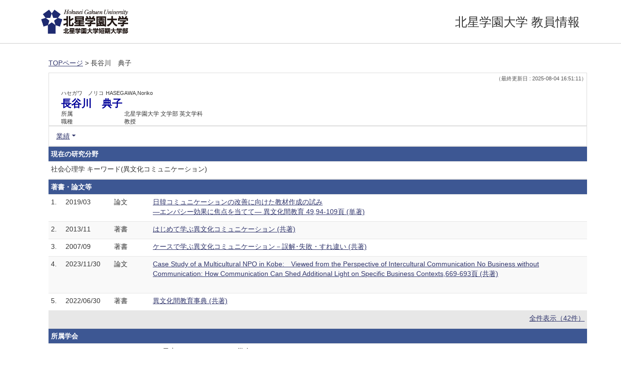

--- FILE ---
content_type: text/html;charset=UTF-8
request_url: http://www2.hokusei.ac.jp/hguhp/KgApp/k03/resid/S000019;jsessionid=F32903C90788A68FE89C3AF6D629D9DF
body_size: 22270
content:
<!DOCTYPE html>

<!--[if gt IE 8]><!-->
<!--[if IE 8]>    <html class="no-js lt-ie9"> <![endif]-->
<html xmlns="http://www.w3.org/1999/xhtml"
      lang="ja">
<!--<![endif]-->
    <head>
        <title>
        	
        		教員情報 - 長谷川　典子 | 北星学園大学
        	
        	
        </title>
        <meta charset="utf-8" />
        <meta http-equiv="X-UA-Compatible" content="IE=edge,chrome=1" />
        <meta name="viewport" content="width=device-width, initial-scale=1, shrink-to-fit=no">
        <meta name="format-detection" content="telephone=no" />
        <meta http-equiv="Expires" content="0" />
        <meta http-equiv="Pragma" content="no-cache" />
        <meta http-equiv="Cache-Control" content="no-cache" />
        <link href="/hguhp/KgApp/jquery/jquery-ui.min.css;jsessionid=380F35FCA2D01A4161C73E72FC957032" rel="stylesheet" />
        <link href="/hguhp/KgApp/bootstrap/css/bootstrap.css;jsessionid=380F35FCA2D01A4161C73E72FC957032" rel="stylesheet" />
        <link href="/hguhp/KgApp/bootstrap/css/bootstrap.min.css;jsessionid=380F35FCA2D01A4161C73E72FC957032" rel="stylesheet" />
        <link href="/hguhp/KgApp/bootswatch/css/bootstrap-cerulean.min.css;jsessionid=380F35FCA2D01A4161C73E72FC957032" rel="stylesheet" />
        <link href="/hguhp/KgApp/app/css/styles.css;jsessionid=380F35FCA2D01A4161C73E72FC957032" rel="stylesheet" />
        <link href="/hguhp/KgApp/bootstrap/font/css/open-iconic-bootstrap.css;jsessionid=380F35FCA2D01A4161C73E72FC957032" rel="stylesheet" />
        <script src="/hguhp/KgApp/jquery/jquery.min.js;jsessionid=380F35FCA2D01A4161C73E72FC957032"></script>
        <script src="/hguhp/KgApp/jquery/jquery-ui.min.js;jsessionid=380F35FCA2D01A4161C73E72FC957032"></script>
        <script src="/hguhp/KgApp/popper/popper.js;jsessionid=380F35FCA2D01A4161C73E72FC957032"></script>
        <script src="/hguhp/KgApp/bootstrap/js/bootstrap.min.js;jsessionid=380F35FCA2D01A4161C73E72FC957032"></script>
        <script src="https://cdnjs.cloudflare.com/ajax/libs/jquery-cookie/1.3.1/jquery.cookie.min.js"></script>
        <script src="/hguhp/KgApp/app/js/jquery.utility-kit.js;jsessionid=380F35FCA2D01A4161C73E72FC957032"></script>
        <script>
        $(document).ready(function() {
			$('a').keepPosition();
		});
        </script>
    <meta charset="utf-8">
    </head>
    <body>
    <header id="global-header">
	
<nav class="navbar navbar-default navbar-fixed-top">
  <div class="container">
    <div class="navbar-header header">
    
    	<div class="header-left">
    		<a href="https://www.hokusei.ac.jp/" ><img src="/hguhp/KgApp/app/img/hgu_logo.png;jsessionid=380F35FCA2D01A4161C73E72FC957032"></a>
    	</div>
    	
    	<div class="header-right">
	      <!--*/ 英語のカスタマイズが有効か判定する */-->
	      
		  <span class="navbar-link">北星学園大学 教員情報</span>
    	</div>
    	
    </div>
      
  </div>
</nav>




</header>
    <div class="container">
        <div class="row">
            <div class="col-sm-12">
				
 
<script type="text/javascript" src="/hguhp/KgApp/app/js/name-header.js;jsessionid=380F35FCA2D01A4161C73E72FC957032"></script>
<script type='text/javascript'>
/*<![CDATA[*/

$(function(){

	//業績データのアコーディオンの開閉動作制御
	var accConf = /*[]*/ null;
	
	if (accConf == null) {
		if (window.innerWidth >= 768) {
			//スマホ以外の画面ではアコーディオンを開く
			$('.gyoseki-callapse').each(function(i, elem) {

			    var targetId = $(elem).data('target');
			    var $target = $(targetId);

			    if (!$target.hasClass('show')) {
			    	$target.addClass('show');
			    }
			});
		}
	} else {
		// 既にアコーディオン開閉情報をsessionが保持している場合
		for (var i = 0; i < accConf.length; i++) {
			var $target = $(accConf[i]);
			if (!$target.hasClass('show')) {
		    	$target.addClass('show');
		    }
		}
	}

	//スムーズスクロール
	$(document).on('click', "a[href^='#']", function() {
		var pos = 185;	//name-headerを考慮してのスクロール位置
		if (window.innerWidth <= 767) {  //画面サイズ767px以下だとheaderの高さが変わる
			pos = 125;
		}

		//data-box属性がない場合は通常のスムーズスクロール
		if (!$(this).data("box")) {
			$("body,html").stop().animate({
				scrollTop:$($(this).attr("href")).offset().top - pos
			});

		//data-box属性がある場合はdata-box内をスムーズスクロール
		} else {
			var $box = $($(this).data("box"));
			var $tareget = $($(this).attr("href"));
			var dist = $tareget.position().top - $box.position().top;
			$box.stop().animate({
				scrollTop: $box.scrollTop() + dist + 15 - pos
			});
		}
	});

	// windowTop設定
	var top = /**/ 0;
	$(window).scrollTop(top);

	$(window).scroll(function () {
		var winTop = $(this).scrollTop();
	});

	$('a.disabled').click(function(){
		 return false;
	});

	//URLクリック時
	$(document).on('click', "a[href^='/']", function() {
		var windowTop = $(window).scrollTop();
		var accordion = new Array(20);
		var j = 0;

		$('.gyoseki-callapse').each(function(i, elem) {
		    var targetId = $(elem).data('target');
		    var $target = $(targetId);

		    if ($target.hasClass('show')) {
		    	accordion[j] = JSON.stringify(targetId);
		    	j++;
		    }
		});

		$.ajax({
	        url: "/k04/pageConf",
	        type: "GET",
	        datatype: "json",
	        data: { jspName: "k03",
	        	accordion: accordion,
	        	windowTop: windowTop},
	        traditional: true,
	    });
	});

});

/*]]>*/
</script>

<div class="container">
  
  
	  <div class="Breadcrumbs">
	  	
	    <a href="/hguhp/KgApp/TOP;jsessionid=380F35FCA2D01A4161C73E72FC957032">TOPページ</a>
	    
	    
	    
	    
	    >
	    
	    
	    	長谷川　典子
	    
	    
	  </div>
  

<div id ="cloneplace">
  <div class="name-header">
    <span class="date">（最終更新日 : 2025-08-04 16:51:11）</span>
    
    <div id="title" class="col-sm-9">
    <div class="name">
    
		
        
	      <SPAN class="k03-title1-font1">ハセガワ　ノリコ</SPAN>
	      <SPAN class="k03-title1-font1">HASEGAWA,Noriko</SPAN><BR>
	      <SPAN class="k03-title1-font2">長谷川　典子</SPAN>
        
    
    </div>
    <div class="kyoin-info">
      <div class="syozoku">
        <SPAN class="k03-title1-font3 boxA">所属</SPAN>
        
	        <SPAN class="k03-title1-font3 boxB">北星学園大学  文学部 英文学科</SPAN>
	        
	        
	        
	        <DIV class="clear"></DIV>
        
        
      </div>
      <div class="syokusyu">
        <SPAN class="k03-title1-font3 boxA">職種</SPAN>
        <SPAN class="k03-title1-font3 boxB">教授</SPAN>
      </div>
    </div>
  </div>
  </div>
  <div class="gyoseki-menu hidden-xs">

    <ul class="nav list-inline">
      
      <li class="dropdown list-inline-item">
        <a href="#" class="dropdown-toggle" data-toggle="dropdown" role="button">業績</a>
        <ul class="dropdown-menu scrollable-menu" role="menu">
            <li>
            	<a href="#870">
					現在の研究分野
					
            	</a>
            </li>
            <li>
            	<a href="#868">
					著書・論文等
					
            	</a>
            </li>
            <li>
            	<a href="#863">
					所属学会
					
            	</a>
            </li>
            <li>
            	<a href="#858">
					学歴
					
            	</a>
            </li>
            <li>
            	<a href="#861">
					職歴
					
            	</a>
            </li>
        </ul>
      </li>
      
    </ul>

  </div>
  </div>

  <div class="gyoseki-field">
  
      
      
      	<div><div>


</div></div>
      
      
    
      
      
      	<div><div>


</div></div>
      
      
    
      
      
      	<div><div>


<table class="gyoseki-table table table-striped table-condensed">
<tbody>
  <tr>
    <th class="info" id="870">
      現在の研究分野
      
    </th>
  </tr>
  <tr>
    <td>
      <label style="font-weight: normal;">
        社会心理学 キーワード(異文化コミュニケーション)
      </label>
        <!-- 外部リンク -->
         
    </td>
  </tr>
</tbody>
</table>

</div></div>
      
      
    
      
      
      	<div><div>


<table class="gyoseki-table table table-striped table-condensed">
<tbody>
  <tr>
    <th class="info" colspan="4" id="868">
      著書・論文等
      
    </th>
  </tr>
  
    <tr id="m22_1">
      <td class="k03-number">1.</td>
       <td class="k03-YMD" >
       		2019/03
       		
       </td>
      <td class="k03-m22-nktitm">論文</td>
      <td>
        <label style="font-weight: normal;">
		
		
			<a href="/hguhp/KgApp/k04/resid/S000019/A200326092928000872/868;jsessionid=380F35FCA2D01A4161C73E72FC957032">
		
            日韓コミュニケーションの改善に向けた教材作成の試み<BR>―エンパシー効果に焦点を当てて― 異文化間教育 49,94-109頁 (単著)
          </a>
        </label>
        &nbsp;
        <!-- 外部リンク -->
         
      </td>
    </tr>
  
    <tr id="m22_2">
      <td class="k03-number">2.</td>
       <td class="k03-YMD" >
       		2013/11
       		
       </td>
      <td class="k03-m22-nktitm">著書</td>
      <td>
        <label style="font-weight: normal;">
		
		
			<a href="/hguhp/KgApp/k04/resid/S000019/A200326092928000867/868;jsessionid=380F35FCA2D01A4161C73E72FC957032">
		
            はじめて学ぶ異文化コミュニケーション (共著)
          </a>
        </label>
        &nbsp;
        <!-- 外部リンク -->
         
      </td>
    </tr>
  
    <tr id="m22_3">
      <td class="k03-number">3.</td>
       <td class="k03-YMD" >
       		2007/09
       		
       </td>
      <td class="k03-m22-nktitm">著書</td>
      <td>
        <label style="font-weight: normal;">
		
		
			<a href="/hguhp/KgApp/k04/resid/S000019/A200326092928000861/868;jsessionid=380F35FCA2D01A4161C73E72FC957032">
		
            ケースで学ぶ異文化コミュニケーション－誤解･失敗・すれ違い (共著)
          </a>
        </label>
        &nbsp;
        <!-- 外部リンク -->
         
      </td>
    </tr>
  
    <tr id="m22_4">
      <td class="k03-number">4.</td>
       <td class="k03-YMD" >
       		2023/11/30
       		
       </td>
      <td class="k03-m22-nktitm">論文</td>
      <td>
        <label style="font-weight: normal;">
		
		
			<a href="/hguhp/KgApp/k04/resid/S000019/A240319153341009389/868;jsessionid=380F35FCA2D01A4161C73E72FC957032">
		
            Case Study of a Multicultural NPO in Kobe:　Viewed from the Perspective of Intercultural Communication No Business without Communication: How Communication Can Shed Additional Light on Specific Business Contexts,669-693頁 (共著)
          </a>
        </label>
        &nbsp;
        <!-- 外部リンク -->
         
      </td>
    </tr>
  
    <tr id="m22_5">
      <td class="k03-number">5.</td>
       <td class="k03-YMD" >
       		2022/06/30
       		
       </td>
      <td class="k03-m22-nktitm">著書</td>
      <td>
        <label style="font-weight: normal;">
		
		
			<a href="/hguhp/KgApp/k04/resid/S000019/A230312172719008177/868;jsessionid=380F35FCA2D01A4161C73E72FC957032">
		
            異文化間教育事典 (共著)
          </a>
        </label>
        &nbsp;
        <!-- 外部リンク -->
         
      </td>
    </tr>
  
  
    <tr id="m22_act1">
      <td class="table-active" colspan="4" style="text-align: right">
        <label style="font-weight: normal;">
		
		
			<a href="/hguhp/KgApp/k05/resid/S000019/868;jsessionid=380F35FCA2D01A4161C73E72FC957032" target="_blank">
		
          	全件表示（42件）
          </a>
        </label>
      </td>
    </tr>
  
</tbody>
</table>


</div></div>
      
      
    
      
      
      	<div><div>


</div></div>
      
      
    
      
      
      	<div><div>


<table class="gyoseki-table table table-striped table-condensed">
<tbody>
  <tr>
    <th class="info" colspan="3" id="863">
      所属学会
      </th>
  </tr>
  
    <tr id="m12_${m13st.count}">
      <td class="k03-number" >1.</td>
      <td class="k03-periodYMD">
        1990/04
        
          ～
        
        2021/03/31
      </td>
      <td>
        
       	 
       	    <label style="font-weight: normal;">	
			
			
				<a href="/hguhp/KgApp/k04/resid/S000019/A200325174706000094/8631;jsessionid=380F35FCA2D01A4161C73E72FC957032" class="disabled">
			
           		 日本コミュニケーション学会
          		</a>
        </label>
        
      &nbsp;
       <!-- 外部リンク -->
        
      </td>
    </tr>
  
    <tr id="m12_${m13st.count}">
      <td class="k03-number" >2.</td>
      <td class="k03-periodYMD">
        1990/04
        
          ～
        
        
      </td>
      <td>
        
       	 
       	    <label style="font-weight: normal;">	
			
			
				<a href="/hguhp/KgApp/k04/resid/S000019/A200325174706000092/8631;jsessionid=380F35FCA2D01A4161C73E72FC957032" class="disabled">
			
           		 異文化間教育学会
          		</a>
        </label>
        
      &nbsp;
       <!-- 外部リンク -->
        
      </td>
    </tr>
  
    <tr id="m12_${m13st.count}">
      <td class="k03-number" >3.</td>
      <td class="k03-periodYMD">
        2000/04
        
          ～
        
        
      </td>
      <td>
        
       	 
       	    <label style="font-weight: normal;">	
			
			
				<a href="/hguhp/KgApp/k04/resid/S000019/A200325174706000097/8631;jsessionid=380F35FCA2D01A4161C73E72FC957032" class="disabled">
			
           		 多文化関係学会
          		</a>
        </label>
        
      &nbsp;
       <!-- 外部リンク -->
        
      </td>
    </tr>
  
    <tr id="m12_${m13st.count}">
      <td class="k03-number" >4.</td>
      <td class="k03-periodYMD">
        2015/04
        
          ～
        
        2016/03
      </td>
      <td>
        
        <label style="font-weight: normal;">
			
			
				<a href="/hguhp/KgApp/k04/resid/S000019/A200325174713000024/8632;jsessionid=380F35FCA2D01A4161C73E72FC957032" class="disabled">
			
            ∟&nbsp;理事
          	</a>
          	</label>
        	
       	 
      &nbsp;
       <!-- 外部リンク -->
        
      </td>
    </tr>
  
    <tr id="m12_${m13st.count}">
      <td class="k03-number" >5.</td>
      <td class="k03-periodYMD">
        2001/04
        
          ～
        
        
      </td>
      <td>
        
       	 
       	    <label style="font-weight: normal;">	
			
			
				<a href="/hguhp/KgApp/k04/resid/S000019/A200325174706000095/8631;jsessionid=380F35FCA2D01A4161C73E72FC957032" class="disabled">
			
           		 異文化コミュニケーション学会
          		</a>
        </label>
        
      &nbsp;
       <!-- 外部リンク -->
        
      </td>
    </tr>
  
  
</tbody>
</table>


</div></div>
      
      
    
      
      
      	<div><div>


</div></div>
      
      
    
      
      
      	<div><div>
	
	

</div></div>
      
      
    
      
      
      	<div><div>



</div></div>
      
      
    
      
      
      	<div><div>
	
	
		<table class="gyoseki-table table table-striped table-condensed">
			<tbody>
				<tr>
					<th class="info" colspan="3" id="858">
						学歴
						
					</th>
				</tr>
				
					<tr id="m11_1">
						<td class="k03-number" >1.</td>
						<td class="k03-periodYMD">
							1981/04～1985/03
						</td>
						<td>
							<label style="font-weight: normal;">
							
							
								<a href="/hguhp/KgApp/k04/resid/S000019/A200325174658000049/858;jsessionid=380F35FCA2D01A4161C73E72FC957032" class="disabled">
														
								神戸市外国語大学 外国語学部 英米学科 卒業 文学士 (英語学)
								</a>
							</label>
							&nbsp;
							<!-- 外部リンク -->
							
						</td>
					</tr>
				
					<tr id="m11_2">
						<td class="k03-number" >2.</td>
						<td class="k03-periodYMD">
							1988/08～1990/05
						</td>
						<td>
							<label style="font-weight: normal;">
							
							
								<a href="/hguhp/KgApp/k04/resid/S000019/A200325174658000050/858;jsessionid=380F35FCA2D01A4161C73E72FC957032" class="disabled">
														
								カンザス大学大学院 コミュニケーション研究科 異文化コミュニケーション 修士 修了 コミュニケーション学修士 (コミュニケーション学)
								</a>
							</label>
							&nbsp;
							<!-- 外部リンク -->
							
						</td>
					</tr>
				
					<tr id="m11_3">
						<td class="k03-number" >3.</td>
						<td class="k03-periodYMD">
							2002/04～2008/09
						</td>
						<td>
							<label style="font-weight: normal;">
							
							
								<a href="/hguhp/KgApp/k04/resid/S000019/A200325174658000051/858;jsessionid=380F35FCA2D01A4161C73E72FC957032" class="disabled">
														
								総合研究大学院大学 文化科学研究科 メディア社会文化専攻 博士 修了 学術博士 (異文化コミュニケーション)
								</a>
							</label>
							&nbsp;
							<!-- 外部リンク -->
							
						</td>
					</tr>
				

				
			</tbody>
		</table>

		

	
</div></div>
      
      
    
      
      
      	<div><div>


<table class="gyoseki-table table table-striped table-condensed">
<tbody>
  <tr>
    <th class="info" colspan="3" id="861">
      職歴
      
    </th>
  </tr>
  
    <tr id="m17_1">
      <td class="k03-number" >1.</td>
      <td class="k03-periodYMD">
        1993/04
        
        
      </td>
      <td>
      <label style="font-weight: normal;">
        
		
		
			<a href="/hguhp/KgApp/k04/resid/S000019/A200325174731000114/8611;jsessionid=380F35FCA2D01A4161C73E72FC957032" class="disabled">
		
            平安女学院短期大学 英文科 専任講師
          </a>
        
        
      </label>
 		&nbsp;
       <!-- 外部リンク -->
        
      </td>
    </tr>
  
    <tr id="m17_2">
      <td class="k03-number" >2.</td>
      <td class="k03-periodYMD">
        1997/04
        
        
      </td>
      <td>
      <label style="font-weight: normal;">
        
		
		
			<a href="/hguhp/KgApp/k04/resid/S000019/A200325174731000115/8611;jsessionid=380F35FCA2D01A4161C73E72FC957032" class="disabled">
		
            平安女学院短期大学 英文科 助教授・准教授
          </a>
        
        
      </label>
 		&nbsp;
       <!-- 外部リンク -->
        
      </td>
    </tr>
  
    <tr id="m17_3">
      <td class="k03-number" >3.</td>
      <td class="k03-periodYMD">
        1998/04/01
        
          ～
        
         2003/03/31
      </td>
      <td>
      <label style="font-weight: normal;">
        
        
		
		
			<a href="/hguhp/KgApp/k04/resid/S000019/2/8612;jsessionid=380F35FCA2D01A4161C73E72FC957032" class="disabled">
		
			北星学園大学 文学部 英文学科 助教授</a>
        
      </label>
 		&nbsp;
       <!-- 外部リンク -->
        
      </td>
    </tr>
  
    <tr id="m17_4">
      <td class="k03-number" >4.</td>
      <td class="k03-periodYMD">
        2003/04
        
          ～
        
        
      </td>
      <td>
      <label style="font-weight: normal;">
        
		
		
			<a href="/hguhp/KgApp/k04/resid/S000019/A200325174731000118/8611;jsessionid=380F35FCA2D01A4161C73E72FC957032" class="disabled">
		
            北星学園大学大学院 文学研究科 教授／併任
          </a>
        
        
      </label>
 		&nbsp;
       <!-- 外部リンク -->
        
      </td>
    </tr>
  
    <tr id="m17_5">
      <td class="k03-number" >5.</td>
      <td class="k03-periodYMD">
        2003/04/01
        
          ～
        
        
      </td>
      <td>
      <label style="font-weight: normal;">
        
        
		
		
			<a href="/hguhp/KgApp/k04/resid/S000019/1/8612;jsessionid=380F35FCA2D01A4161C73E72FC957032" class="disabled">
		
			北星学園大学 文学部 英文学科 教授</a>
        
      </label>
 		&nbsp;
       <!-- 外部リンク -->
        
      </td>
    </tr>
  
  
</tbody>
</table>


</div></div>
      
      
    
      
      
      	<div><div>
	
	</div></div>
      
      
    
  </div>
</div>


            </div>
        </div>
    </div>
    <div id="global-footer">
	<footer class="footer bg-primary" style="text-align: center">
		<div class="container">
			<img src="[data-uri]" />
			<br>
			<span class="copy-right">©Copyright 1998-2021 Hokusei GakuenUniversity. All rights reserved.<span>
		</div>
	</footer>
</div>
    </body>
</html>